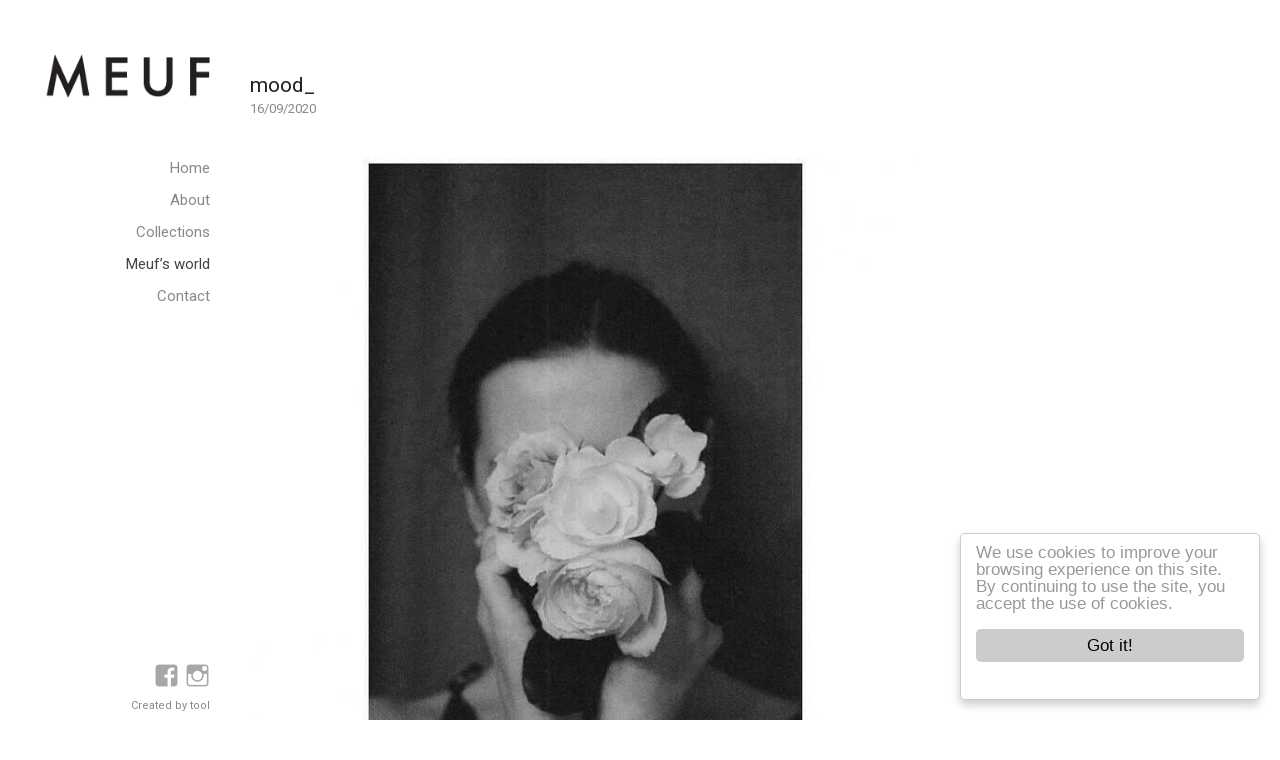

--- FILE ---
content_type: text/html; charset=UTF-8
request_url: http://www.meuf.gr/mood_-4/
body_size: 14843
content:
<!DOCTYPE html>
<html lang="en-US" class="no-js">
<head>
	<meta charset="UTF-8">
	<meta name="viewport" content="width=device-width">
	<link rel="profile" href="http://gmpg.org/xfn/11">
	<link rel="pingback" href="http://www.meuf.gr/xmlrpc.php">
	<!--[if lt IE 9]>
	<script src="http://www.meuf.gr/wp-content/themes/twentyfifteen/js/html5.js"></script>
	<![endif]-->
	<script>(function(html){html.className = html.className.replace(/\bno-js\b/,'js')})(document.documentElement);</script>
<title>mood_ &#8211; MEUF</title>
<meta name='robots' content='max-image-preview:large' />
<link rel='dns-prefetch' href='//fonts.googleapis.com' />
<link rel='dns-prefetch' href='//s.w.org' />
<link rel="alternate" type="application/rss+xml" title="MEUF &raquo; Feed" href="http://www.meuf.gr/feed/" />
<link rel="alternate" type="application/rss+xml" title="MEUF &raquo; Comments Feed" href="http://www.meuf.gr/comments/feed/" />
		<script>
			window._wpemojiSettings = {"baseUrl":"https:\/\/s.w.org\/images\/core\/emoji\/13.0.1\/72x72\/","ext":".png","svgUrl":"https:\/\/s.w.org\/images\/core\/emoji\/13.0.1\/svg\/","svgExt":".svg","source":{"concatemoji":"http:\/\/www.meuf.gr\/wp-includes\/js\/wp-emoji-release.min.js?ver=1f5ed90b6a4538b67339ebf654b8e4e7"}};
			!function(e,a,t){var n,r,o,i=a.createElement("canvas"),p=i.getContext&&i.getContext("2d");function s(e,t){var a=String.fromCharCode;p.clearRect(0,0,i.width,i.height),p.fillText(a.apply(this,e),0,0);e=i.toDataURL();return p.clearRect(0,0,i.width,i.height),p.fillText(a.apply(this,t),0,0),e===i.toDataURL()}function c(e){var t=a.createElement("script");t.src=e,t.defer=t.type="text/javascript",a.getElementsByTagName("head")[0].appendChild(t)}for(o=Array("flag","emoji"),t.supports={everything:!0,everythingExceptFlag:!0},r=0;r<o.length;r++)t.supports[o[r]]=function(e){if(!p||!p.fillText)return!1;switch(p.textBaseline="top",p.font="600 32px Arial",e){case"flag":return s([127987,65039,8205,9895,65039],[127987,65039,8203,9895,65039])?!1:!s([55356,56826,55356,56819],[55356,56826,8203,55356,56819])&&!s([55356,57332,56128,56423,56128,56418,56128,56421,56128,56430,56128,56423,56128,56447],[55356,57332,8203,56128,56423,8203,56128,56418,8203,56128,56421,8203,56128,56430,8203,56128,56423,8203,56128,56447]);case"emoji":return!s([55357,56424,8205,55356,57212],[55357,56424,8203,55356,57212])}return!1}(o[r]),t.supports.everything=t.supports.everything&&t.supports[o[r]],"flag"!==o[r]&&(t.supports.everythingExceptFlag=t.supports.everythingExceptFlag&&t.supports[o[r]]);t.supports.everythingExceptFlag=t.supports.everythingExceptFlag&&!t.supports.flag,t.DOMReady=!1,t.readyCallback=function(){t.DOMReady=!0},t.supports.everything||(n=function(){t.readyCallback()},a.addEventListener?(a.addEventListener("DOMContentLoaded",n,!1),e.addEventListener("load",n,!1)):(e.attachEvent("onload",n),a.attachEvent("onreadystatechange",function(){"complete"===a.readyState&&t.readyCallback()})),(n=t.source||{}).concatemoji?c(n.concatemoji):n.wpemoji&&n.twemoji&&(c(n.twemoji),c(n.wpemoji)))}(window,document,window._wpemojiSettings);
		</script>
		<style>
img.wp-smiley,
img.emoji {
	display: inline !important;
	border: none !important;
	box-shadow: none !important;
	height: 1em !important;
	width: 1em !important;
	margin: 0 .07em !important;
	vertical-align: -0.1em !important;
	background: none !important;
	padding: 0 !important;
}
</style>
	<link rel='stylesheet' id='meuf-roboto-css'  href='https://fonts.googleapis.com/css?family=Roboto%3A400%2C300%2C500%2C700%2C900&#038;subset=greek%2Clatin&#038;ver=1f5ed90b6a4538b67339ebf654b8e4e7' media='all' />
<link rel='stylesheet' id='wp-block-library-css'  href='http://www.meuf.gr/wp-includes/css/dist/block-library/style.min.css?ver=1f5ed90b6a4538b67339ebf654b8e4e7' media='all' />
<link rel='stylesheet' id='wp-block-library-theme-css'  href='http://www.meuf.gr/wp-includes/css/dist/block-library/theme.min.css?ver=1f5ed90b6a4538b67339ebf654b8e4e7' media='all' />
<link rel='stylesheet' id='genericons-css'  href='http://www.meuf.gr/wp-content/themes/twentyfifteen/genericons/genericons.css?ver=20201208' media='all' />
<link rel='stylesheet' id='chld_thm_cfg_parent-css'  href='http://www.meuf.gr/wp-content/themes/twentyfifteen/style.css?ver=1f5ed90b6a4538b67339ebf654b8e4e7' media='all' />
<link rel='stylesheet' id='twentyfifteen-style-css'  href='http://www.meuf.gr/wp-content/themes/meuf/style.css?ver=20201208' media='all' />
<style id='twentyfifteen-style-inline-css'>

			.post-navigation .nav-previous { background-image: url(http://www.meuf.gr/wp-content/uploads/2020/09/marianna-750x510.jpg); }
			.post-navigation .nav-previous .post-title, .post-navigation .nav-previous a:hover .post-title, .post-navigation .nav-previous .meta-nav { color: #fff; }
			.post-navigation .nav-previous a:before { background-color: rgba(0, 0, 0, 0.4); }
		
			.post-navigation .nav-next { background-image: url(http://www.meuf.gr/wp-content/uploads/2016/06/MEUF-CAMPAIGN-SS18-2-1-825x510.jpg); border-top: 0; }
			.post-navigation .nav-next .post-title, .post-navigation .nav-next a:hover .post-title, .post-navigation .nav-next .meta-nav { color: #fff; }
			.post-navigation .nav-next a:before { background-color: rgba(0, 0, 0, 0.4); }
		
</style>
<link rel='stylesheet' id='twentyfifteen-block-style-css'  href='http://www.meuf.gr/wp-content/themes/twentyfifteen/css/blocks.css?ver=20190102' media='all' />
<!--[if lt IE 9]>
<link rel='stylesheet' id='twentyfifteen-ie-css'  href='http://www.meuf.gr/wp-content/themes/twentyfifteen/css/ie.css?ver=20170916' media='all' />
<![endif]-->
<!--[if lt IE 8]>
<link rel='stylesheet' id='twentyfifteen-ie7-css'  href='http://www.meuf.gr/wp-content/themes/twentyfifteen/css/ie7.css?ver=20141210' media='all' />
<![endif]-->
<script src='http://www.meuf.gr/wp-includes/js/jquery/jquery.min.js?ver=3.5.1' id='jquery-core-js'></script>
<script src='http://www.meuf.gr/wp-includes/js/jquery/jquery-migrate.min.js?ver=3.3.2' id='jquery-migrate-js'></script>
<link rel="https://api.w.org/" href="http://www.meuf.gr/wp-json/" /><link rel="alternate" type="application/json" href="http://www.meuf.gr/wp-json/wp/v2/posts/729" /><link rel="EditURI" type="application/rsd+xml" title="RSD" href="http://www.meuf.gr/xmlrpc.php?rsd" />
<link rel="wlwmanifest" type="application/wlwmanifest+xml" href="http://www.meuf.gr/wp-includes/wlwmanifest.xml" /> 

<link rel="canonical" href="http://www.meuf.gr/mood_-4/" />
<link rel='shortlink' href='http://www.meuf.gr/?p=729' />
<link rel="alternate" type="application/json+oembed" href="http://www.meuf.gr/wp-json/oembed/1.0/embed?url=http%3A%2F%2Fwww.meuf.gr%2Fmood_-4%2F" />
<link rel="alternate" type="text/xml+oembed" href="http://www.meuf.gr/wp-json/oembed/1.0/embed?url=http%3A%2F%2Fwww.meuf.gr%2Fmood_-4%2F&#038;format=xml" />
<script type="text/javascript">
(function(url){
	if(/(?:Chrome\/26\.0\.1410\.63 Safari\/537\.31|WordfenceTestMonBot)/.test(navigator.userAgent)){ return; }
	var addEvent = function(evt, handler) {
		if (window.addEventListener) {
			document.addEventListener(evt, handler, false);
		} else if (window.attachEvent) {
			document.attachEvent('on' + evt, handler);
		}
	};
	var removeEvent = function(evt, handler) {
		if (window.removeEventListener) {
			document.removeEventListener(evt, handler, false);
		} else if (window.detachEvent) {
			document.detachEvent('on' + evt, handler);
		}
	};
	var evts = 'contextmenu dblclick drag dragend dragenter dragleave dragover dragstart drop keydown keypress keyup mousedown mousemove mouseout mouseover mouseup mousewheel scroll'.split(' ');
	var logHuman = function() {
		if (window.wfLogHumanRan) { return; }
		window.wfLogHumanRan = true;
		var wfscr = document.createElement('script');
		wfscr.type = 'text/javascript';
		wfscr.async = true;
		wfscr.src = url + '&r=' + Math.random();
		(document.getElementsByTagName('head')[0]||document.getElementsByTagName('body')[0]).appendChild(wfscr);
		for (var i = 0; i < evts.length; i++) {
			removeEvent(evts[i], logHuman);
		}
	};
	for (var i = 0; i < evts.length; i++) {
		addEvent(evts[i], logHuman);
	}
})('//www.meuf.gr/?wordfence_lh=1&hid=349132836066F00B9F95FB03B77C6620');
</script><style id="custom-background-css">
body.custom-background { background-color: #ffffff; }
</style>
	</head>

<body class="post-template-default single single-post postid-729 single-format-standard custom-background wp-embed-responsive">
<script>
  (function(i,s,o,g,r,a,m){i['GoogleAnalyticsObject']=r;i[r]=i[r]||function(){
  (i[r].q=i[r].q||[]).push(arguments)},i[r].l=1*new Date();a=s.createElement(o),
  m=s.getElementsByTagName(o)[0];a.async=1;a.src=g;m.parentNode.insertBefore(a,m)
  })(window,document,'script','https://www.google-analytics.com/analytics.js','ga');

  ga('create', 'UA-80498533-1', 'auto');
  ga('send', 'pageview');
</script>
<div id="page" class="hfeed site">
	<a class="skip-link screen-reader-text" href="#content">Skip to content</a>
	
	<div id="sidebar" class="sidebar">
		<header id="masthead" class="site-header" role="banner">
			<div class="site-branding">
										<p class="site-title"><a href="http://www.meuf.gr/"><img 
							alt="MEUF Theodora Christopoulou" 
							title="MEUF Theodora Christopoulou" 
							src="/wp-content/themes/meuf/layout/meuf-logo.png">
						</a></p>
									<button class="secondary-toggle">Menu and widgets</button>
			</div><!-- .site-branding -->
		</header><!-- .site-header -->

			<div id="secondary" class="secondary">

					<nav id="site-navigation" class="main-navigation" role="navigation">
				<div class="menu-meuf_main-container"><ul id="menu-meuf_main" class="nav-menu"><li id="menu-item-17" class="menu-item menu-item-type-post_type menu-item-object-page menu-item-home menu-item-17"><a href="http://www.meuf.gr/">Home</a></li>
<li id="menu-item-12" class="menu-item menu-item-type-post_type menu-item-object-page menu-item-12"><a href="http://www.meuf.gr/about/">About</a></li>
<li id="menu-item-75" class="menu-item menu-item-type-custom menu-item-object-custom menu-item-has-children menu-item-75"><a href="/collections/aw-21/">Collections</a>
<ul class="sub-menu">
	<li id="menu-item-1453" class="menu-item menu-item-type-post_type menu-item-object-collections menu-item-1453"><a href="http://www.meuf.gr/collections/aw23/">AW 23</a></li>
	<li id="menu-item-1454" class="menu-item menu-item-type-post_type menu-item-object-collections menu-item-1454"><a href="http://www.meuf.gr/collections/ss22/">SS 22</a></li>
	<li id="menu-item-1365" class="menu-item menu-item-type-post_type menu-item-object-collections menu-item-1365"><a href="http://www.meuf.gr/collections/aw-21/">AW 21</a></li>
	<li id="menu-item-1262" class="menu-item menu-item-type-post_type menu-item-object-collections menu-item-1262"><a href="http://www.meuf.gr/collections/meuf-ss-21/">SS 21</a></li>
	<li id="menu-item-708" class="menu-item menu-item-type-post_type menu-item-object-collections menu-item-708"><a href="http://www.meuf.gr/collections/meuf-ss-20/">SS 20</a></li>
	<li id="menu-item-676" class="menu-item menu-item-type-post_type menu-item-object-collections menu-item-676"><a href="http://www.meuf.gr/collections/meuf-ss-19/">SS 19</a></li>
	<li id="menu-item-651" class="menu-item menu-item-type-post_type menu-item-object-collections menu-item-651"><a href="http://www.meuf.gr/collections/meuf-aw-18/">AW 18</a></li>
	<li id="menu-item-577" class="menu-item menu-item-type-post_type menu-item-object-collections menu-item-577"><a href="http://www.meuf.gr/collections/meuf-ss-18/">SS 18</a></li>
	<li id="menu-item-341" class="menu-item menu-item-type-post_type menu-item-object-collections menu-item-341"><a href="http://www.meuf.gr/collections/meuf-aw-1617/">AW 17</a></li>
	<li id="menu-item-74" class="menu-item menu-item-type-post_type menu-item-object-collections menu-item-74"><a href="http://www.meuf.gr/collections/meuf-ss16/">L&#8217; entrée</a></li>
</ul>
</li>
<li id="menu-item-305" class="menu-item menu-item-type-post_type menu-item-object-page current_page_parent menu-item-305"><a href="http://www.meuf.gr/meufs-world/">Meuf’s world</a></li>
<li id="menu-item-11" class="menu-item menu-item-type-post_type menu-item-object-page menu-item-11"><a href="http://www.meuf.gr/contact/">Contact</a></li>
</ul></div>			</nav><!-- .main-navigation -->
		

		
		
	</div><!-- .secondary -->

	</div><!-- .sidebar -->

	<div id="content" class="site-content">
	<div id="primary" class="content-area">
		<main id="main" class="site-main" role="main">

		
<article id="post-729" class="post-729 post type-post status-publish format-standard has-post-thumbnail hentry category-uncategorized">

	<header class="entry-header">
		<h1 class="entry-title">mood_</h1><p class="entry-date">16/09/2020</p>	
	</header><!-- .entry-header -->


	<div class="entry-content">
		<p><img loading="lazy" class="alignnone size-collection-slider wp-image-730" src="http://www.meuf.gr/wp-content/uploads/2020/09/mood-meuf-670x670.jpg" alt="mood meuf" width="670" height="670" /></p>
	</div><!-- .entry-content -->

	
	<footer class="entry-footer">
			</footer><!-- .entry-footer -->

</article><!-- #post-## -->

		</main><!-- .site-main -->
	</div><!-- .content-area -->


	</div><!-- .site-content -->

</div><!-- .site --> 

	<div id="social-navigation" class="social-links" role="navigation">
        	<div>
			<a href="https://www.facebook.com/theodwrachristopoulou" target="_blank" class="genericon-facebook"></a>
			<a href="https://www.instagram.com/meuf_femme/" target="_blank" class="genericon-instagram"></a>
		</div>
		<div class="tool">Created by <a href="http://www.tool.gr" target="_blank">tool</a></div>
    	</div>

	
<script src='http://www.meuf.gr/wp-content/themes/twentyfifteen/js/skip-link-focus-fix.js?ver=20141028' id='twentyfifteen-skip-link-focus-fix-js'></script>
<script id='twentyfifteen-script-js-extra'>
var screenReaderText = {"expand":"<span class=\"screen-reader-text\">expand child menu<\/span>","collapse":"<span class=\"screen-reader-text\">collapse child menu<\/span>"};
</script>
<script src='http://www.meuf.gr/wp-content/themes/twentyfifteen/js/functions.js?ver=20171218' id='twentyfifteen-script-js'></script>
<script src='http://www.meuf.gr/wp-includes/js/wp-embed.min.js?ver=1f5ed90b6a4538b67339ebf654b8e4e7' id='wp-embed-js'></script>

<script type="text/javascript">
window.cookieconsent_options = {"message":"We use cookies to improve your browsing experience on this site. By continuing to use the site, you accept the use of cookies.","dismiss":"Got it!","learnMore":"More info","link":null,"theme":"light-floating"};
</script>
<script type="text/javascript" src="http://cookies.toolweb.gr/cookieconsent.js"></script>

</body>
</html>